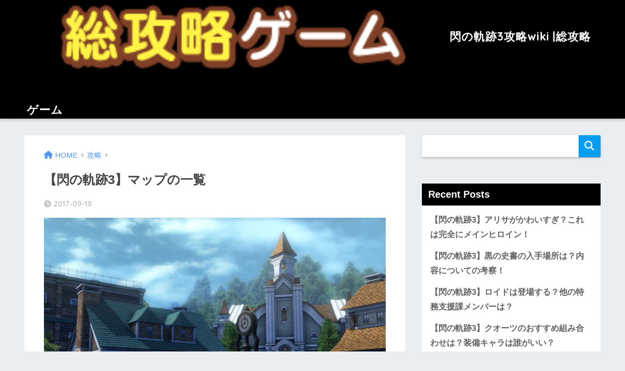

--- FILE ---
content_type: text/html; charset=UTF-8
request_url: https://70okugame.com/sen3/%E6%94%BB%E7%95%A5/%E3%83%9E%E3%83%83%E3%83%97%E3%81%AE%E4%B8%80%E8%A6%A7/
body_size: 14134
content:
<!doctype html>
<html dir="ltr" lang="ja" prefix="og: https://ogp.me/ns#">
<head>
<!-- Google Tag Manager -->
<script>(function(w,d,s,l,i){w[l]=w[l]||[];w[l].push({'gtm.start':
new Date().getTime(),event:'gtm.js'});var f=d.getElementsByTagName(s)[0],
j=d.createElement(s),dl=l!='dataLayer'?'&l='+l:'';j.async=true;j.src=
'https://www.googletagmanager.com/gtm.js?id='+i+dl;f.parentNode.insertBefore(j,f);
})(window,document,'script','dataLayer','GTM-PCJ68ZM2');</script>
<!-- End Google Tag Manager -->
  <meta charset="utf-8">
  <meta http-equiv="X-UA-Compatible" content="IE=edge">
  <meta name="HandheldFriendly" content="True">
  <meta name="MobileOptimized" content="320">
  <meta name="viewport" content="width=device-width, initial-scale=1, viewport-fit=cover"/>
  <meta name="msapplication-TileColor" content="#009ef3">
  <meta name="theme-color" content="#009ef3">
  <link rel="pingback" href="https://70okugame.com/sen3/xmlrpc.php">
  <title>【閃の軌跡3】マップの一覧 - 閃の軌跡3攻略wiki |総攻略ゲーム</title>
	<style>img:is([sizes="auto" i], [sizes^="auto," i]) { contain-intrinsic-size: 3000px 1500px }</style>
	
		<!-- All in One SEO 4.6.7.1 - aioseo.com -->
		<meta name="description" content="閃の軌跡3（英雄伝説）の攻略wikiです。閃の軌跡3に登場する町や建物内などのマップの一覧を掲載しております。" />
		<meta name="robots" content="max-image-preview:large" />
		<link rel="canonical" href="https://70okugame.com/sen3/%E6%94%BB%E7%95%A5/%E3%83%9E%E3%83%83%E3%83%97%E3%81%AE%E4%B8%80%E8%A6%A7/" />
		<meta name="generator" content="All in One SEO (AIOSEO) 4.6.7.1" />
		<meta property="og:locale" content="ja_JP" />
		<meta property="og:site_name" content="閃の軌跡3攻略wiki |総攻略ゲーム - 英雄伝説 閃の軌跡3の攻略情報を完全攻略していきます。閃の軌跡3を触ったこと無い！方向けの記事や、ストーリーの攻略チャート・レベル上げ・コンプ情報まで幅広く掲載してます。正統派王道RPGゲームをみんなで楽しんでいきましょう！" />
		<meta property="og:type" content="article" />
		<meta property="og:title" content="【閃の軌跡3】マップの一覧 - 閃の軌跡3攻略wiki |総攻略ゲーム" />
		<meta property="og:description" content="閃の軌跡3（英雄伝説）の攻略wikiです。閃の軌跡3に登場する町や建物内などのマップの一覧を掲載しております。" />
		<meta property="og:url" content="https://70okugame.com/sen3/%E6%94%BB%E7%95%A5/%E3%83%9E%E3%83%83%E3%83%97%E3%81%AE%E4%B8%80%E8%A6%A7/" />
		<meta property="article:published_time" content="2017-09-19T12:00:43+00:00" />
		<meta property="article:modified_time" content="2017-09-19T11:24:50+00:00" />
		<meta name="twitter:card" content="summary_large_image" />
		<meta name="twitter:title" content="【閃の軌跡3】マップの一覧 - 閃の軌跡3攻略wiki |総攻略ゲーム" />
		<meta name="twitter:description" content="閃の軌跡3（英雄伝説）の攻略wikiです。閃の軌跡3に登場する町や建物内などのマップの一覧を掲載しております。" />
		<script type="application/ld+json" class="aioseo-schema">
			{"@context":"https:\/\/schema.org","@graph":[{"@type":"BlogPosting","@id":"https:\/\/70okugame.com\/sen3\/%E6%94%BB%E7%95%A5\/%E3%83%9E%E3%83%83%E3%83%97%E3%81%AE%E4%B8%80%E8%A6%A7\/#blogposting","name":"\u3010\u9583\u306e\u8ecc\u8de13\u3011\u30de\u30c3\u30d7\u306e\u4e00\u89a7 - \u9583\u306e\u8ecc\u8de13\u653b\u7565wiki |\u7dcf\u653b\u7565\u30b2\u30fc\u30e0","headline":"\u3010\u9583\u306e\u8ecc\u8de13\u3011\u30de\u30c3\u30d7\u306e\u4e00\u89a7","author":{"@id":"https:\/\/70okugame.com\/sen3\/author\/#author"},"publisher":{"@id":"https:\/\/70okugame.com\/sen3\/#organization"},"image":{"@type":"ImageObject","url":"https:\/\/70okugame.com\/sen3\/wp-content\/uploads\/2017\/09\/map01.jpg","width":620,"height":450},"datePublished":"2017-09-19T21:00:43+09:00","dateModified":"2017-09-19T20:24:50+09:00","inLanguage":"ja","mainEntityOfPage":{"@id":"https:\/\/70okugame.com\/sen3\/%E6%94%BB%E7%95%A5\/%E3%83%9E%E3%83%83%E3%83%97%E3%81%AE%E4%B8%80%E8%A6%A7\/#webpage"},"isPartOf":{"@id":"https:\/\/70okugame.com\/sen3\/%E6%94%BB%E7%95%A5\/%E3%83%9E%E3%83%83%E3%83%97%E3%81%AE%E4%B8%80%E8%A6%A7\/#webpage"},"articleSection":"\u653b\u7565, \u30de\u30c3\u30d7, \u653b\u7565"},{"@type":"BreadcrumbList","@id":"https:\/\/70okugame.com\/sen3\/%E6%94%BB%E7%95%A5\/%E3%83%9E%E3%83%83%E3%83%97%E3%81%AE%E4%B8%80%E8%A6%A7\/#breadcrumblist","itemListElement":[{"@type":"ListItem","@id":"https:\/\/70okugame.com\/sen3\/#listItem","position":1,"name":"\u5bb6","item":"https:\/\/70okugame.com\/sen3\/","nextItem":"https:\/\/70okugame.com\/sen3\/%E6%94%BB%E7%95%A5\/%E3%83%9E%E3%83%83%E3%83%97%E3%81%AE%E4%B8%80%E8%A6%A7\/#listItem"},{"@type":"ListItem","@id":"https:\/\/70okugame.com\/sen3\/%E6%94%BB%E7%95%A5\/%E3%83%9E%E3%83%83%E3%83%97%E3%81%AE%E4%B8%80%E8%A6%A7\/#listItem","position":2,"name":"\u3010\u9583\u306e\u8ecc\u8de13\u3011\u30de\u30c3\u30d7\u306e\u4e00\u89a7","previousItem":"https:\/\/70okugame.com\/sen3\/#listItem"}]},{"@type":"Organization","@id":"https:\/\/70okugame.com\/sen3\/#organization","name":"\u9583\u306e\u8ecc\u8de13\u653b\u7565wiki |\u7dcf\u653b\u7565\u30b2\u30fc\u30e0","description":"\u82f1\u96c4\u4f1d\u8aac \u9583\u306e\u8ecc\u8de13\u306e\u653b\u7565\u60c5\u5831\u3092\u5b8c\u5168\u653b\u7565\u3057\u3066\u3044\u304d\u307e\u3059\u3002\u9583\u306e\u8ecc\u8de13\u3092\u89e6\u3063\u305f\u3053\u3068\u7121\u3044\uff01\u65b9\u5411\u3051\u306e\u8a18\u4e8b\u3084\u3001\u30b9\u30c8\u30fc\u30ea\u30fc\u306e\u653b\u7565\u30c1\u30e3\u30fc\u30c8\u30fb\u30ec\u30d9\u30eb\u4e0a\u3052\u30fb\u30b3\u30f3\u30d7\u60c5\u5831\u307e\u3067\u5e45\u5e83\u304f\u63b2\u8f09\u3057\u3066\u307e\u3059\u3002\u6b63\u7d71\u6d3e\u738b\u9053RPG\u30b2\u30fc\u30e0\u3092\u307f\u3093\u306a\u3067\u697d\u3057\u3093\u3067\u3044\u304d\u307e\u3057\u3087\u3046\uff01","url":"https:\/\/70okugame.com\/sen3\/"},{"@type":"Person","@id":"https:\/\/70okugame.com\/sen3\/author\/#author","url":"https:\/\/70okugame.com\/sen3\/author\/"},{"@type":"WebPage","@id":"https:\/\/70okugame.com\/sen3\/%E6%94%BB%E7%95%A5\/%E3%83%9E%E3%83%83%E3%83%97%E3%81%AE%E4%B8%80%E8%A6%A7\/#webpage","url":"https:\/\/70okugame.com\/sen3\/%E6%94%BB%E7%95%A5\/%E3%83%9E%E3%83%83%E3%83%97%E3%81%AE%E4%B8%80%E8%A6%A7\/","name":"\u3010\u9583\u306e\u8ecc\u8de13\u3011\u30de\u30c3\u30d7\u306e\u4e00\u89a7 - \u9583\u306e\u8ecc\u8de13\u653b\u7565wiki |\u7dcf\u653b\u7565\u30b2\u30fc\u30e0","description":"\u9583\u306e\u8ecc\u8de13\uff08\u82f1\u96c4\u4f1d\u8aac\uff09\u306e\u653b\u7565wiki\u3067\u3059\u3002\u9583\u306e\u8ecc\u8de13\u306b\u767b\u5834\u3059\u308b\u753a\u3084\u5efa\u7269\u5185\u306a\u3069\u306e\u30de\u30c3\u30d7\u306e\u4e00\u89a7\u3092\u63b2\u8f09\u3057\u3066\u304a\u308a\u307e\u3059\u3002","inLanguage":"ja","isPartOf":{"@id":"https:\/\/70okugame.com\/sen3\/#website"},"breadcrumb":{"@id":"https:\/\/70okugame.com\/sen3\/%E6%94%BB%E7%95%A5\/%E3%83%9E%E3%83%83%E3%83%97%E3%81%AE%E4%B8%80%E8%A6%A7\/#breadcrumblist"},"author":{"@id":"https:\/\/70okugame.com\/sen3\/author\/#author"},"creator":{"@id":"https:\/\/70okugame.com\/sen3\/author\/#author"},"image":{"@type":"ImageObject","url":"https:\/\/70okugame.com\/sen3\/wp-content\/uploads\/2017\/09\/map01.jpg","@id":"https:\/\/70okugame.com\/sen3\/%E6%94%BB%E7%95%A5\/%E3%83%9E%E3%83%83%E3%83%97%E3%81%AE%E4%B8%80%E8%A6%A7\/#mainImage","width":620,"height":450},"primaryImageOfPage":{"@id":"https:\/\/70okugame.com\/sen3\/%E6%94%BB%E7%95%A5\/%E3%83%9E%E3%83%83%E3%83%97%E3%81%AE%E4%B8%80%E8%A6%A7\/#mainImage"},"datePublished":"2017-09-19T21:00:43+09:00","dateModified":"2017-09-19T20:24:50+09:00"},{"@type":"WebSite","@id":"https:\/\/70okugame.com\/sen3\/#website","url":"https:\/\/70okugame.com\/sen3\/","name":"\u9583\u306e\u8ecc\u8de13\u653b\u7565wiki |\u7dcf\u653b\u7565\u30b2\u30fc\u30e0","description":"\u82f1\u96c4\u4f1d\u8aac \u9583\u306e\u8ecc\u8de13\u306e\u653b\u7565\u60c5\u5831\u3092\u5b8c\u5168\u653b\u7565\u3057\u3066\u3044\u304d\u307e\u3059\u3002\u9583\u306e\u8ecc\u8de13\u3092\u89e6\u3063\u305f\u3053\u3068\u7121\u3044\uff01\u65b9\u5411\u3051\u306e\u8a18\u4e8b\u3084\u3001\u30b9\u30c8\u30fc\u30ea\u30fc\u306e\u653b\u7565\u30c1\u30e3\u30fc\u30c8\u30fb\u30ec\u30d9\u30eb\u4e0a\u3052\u30fb\u30b3\u30f3\u30d7\u60c5\u5831\u307e\u3067\u5e45\u5e83\u304f\u63b2\u8f09\u3057\u3066\u307e\u3059\u3002\u6b63\u7d71\u6d3e\u738b\u9053RPG\u30b2\u30fc\u30e0\u3092\u307f\u3093\u306a\u3067\u697d\u3057\u3093\u3067\u3044\u304d\u307e\u3057\u3087\u3046\uff01","inLanguage":"ja","publisher":{"@id":"https:\/\/70okugame.com\/sen3\/#organization"}}]}
		</script>
		<!-- All in One SEO -->

<link rel='dns-prefetch' href='//fonts.googleapis.com' />
<link rel='dns-prefetch' href='//use.fontawesome.com' />
<link rel="alternate" type="application/rss+xml" title="閃の軌跡3攻略wiki |総攻略ゲーム &raquo; フィード" href="https://70okugame.com/sen3/feed/" />
<link rel="alternate" type="application/rss+xml" title="閃の軌跡3攻略wiki |総攻略ゲーム &raquo; コメントフィード" href="https://70okugame.com/sen3/comments/feed/" />
<script type="text/javascript">
/* <![CDATA[ */
window._wpemojiSettings = {"baseUrl":"https:\/\/s.w.org\/images\/core\/emoji\/16.0.1\/72x72\/","ext":".png","svgUrl":"https:\/\/s.w.org\/images\/core\/emoji\/16.0.1\/svg\/","svgExt":".svg","source":{"concatemoji":"https:\/\/70okugame.com\/sen3\/wp-includes\/js\/wp-emoji-release.min.js?ver=6.8.3"}};
/*! This file is auto-generated */
!function(s,n){var o,i,e;function c(e){try{var t={supportTests:e,timestamp:(new Date).valueOf()};sessionStorage.setItem(o,JSON.stringify(t))}catch(e){}}function p(e,t,n){e.clearRect(0,0,e.canvas.width,e.canvas.height),e.fillText(t,0,0);var t=new Uint32Array(e.getImageData(0,0,e.canvas.width,e.canvas.height).data),a=(e.clearRect(0,0,e.canvas.width,e.canvas.height),e.fillText(n,0,0),new Uint32Array(e.getImageData(0,0,e.canvas.width,e.canvas.height).data));return t.every(function(e,t){return e===a[t]})}function u(e,t){e.clearRect(0,0,e.canvas.width,e.canvas.height),e.fillText(t,0,0);for(var n=e.getImageData(16,16,1,1),a=0;a<n.data.length;a++)if(0!==n.data[a])return!1;return!0}function f(e,t,n,a){switch(t){case"flag":return n(e,"\ud83c\udff3\ufe0f\u200d\u26a7\ufe0f","\ud83c\udff3\ufe0f\u200b\u26a7\ufe0f")?!1:!n(e,"\ud83c\udde8\ud83c\uddf6","\ud83c\udde8\u200b\ud83c\uddf6")&&!n(e,"\ud83c\udff4\udb40\udc67\udb40\udc62\udb40\udc65\udb40\udc6e\udb40\udc67\udb40\udc7f","\ud83c\udff4\u200b\udb40\udc67\u200b\udb40\udc62\u200b\udb40\udc65\u200b\udb40\udc6e\u200b\udb40\udc67\u200b\udb40\udc7f");case"emoji":return!a(e,"\ud83e\udedf")}return!1}function g(e,t,n,a){var r="undefined"!=typeof WorkerGlobalScope&&self instanceof WorkerGlobalScope?new OffscreenCanvas(300,150):s.createElement("canvas"),o=r.getContext("2d",{willReadFrequently:!0}),i=(o.textBaseline="top",o.font="600 32px Arial",{});return e.forEach(function(e){i[e]=t(o,e,n,a)}),i}function t(e){var t=s.createElement("script");t.src=e,t.defer=!0,s.head.appendChild(t)}"undefined"!=typeof Promise&&(o="wpEmojiSettingsSupports",i=["flag","emoji"],n.supports={everything:!0,everythingExceptFlag:!0},e=new Promise(function(e){s.addEventListener("DOMContentLoaded",e,{once:!0})}),new Promise(function(t){var n=function(){try{var e=JSON.parse(sessionStorage.getItem(o));if("object"==typeof e&&"number"==typeof e.timestamp&&(new Date).valueOf()<e.timestamp+604800&&"object"==typeof e.supportTests)return e.supportTests}catch(e){}return null}();if(!n){if("undefined"!=typeof Worker&&"undefined"!=typeof OffscreenCanvas&&"undefined"!=typeof URL&&URL.createObjectURL&&"undefined"!=typeof Blob)try{var e="postMessage("+g.toString()+"("+[JSON.stringify(i),f.toString(),p.toString(),u.toString()].join(",")+"));",a=new Blob([e],{type:"text/javascript"}),r=new Worker(URL.createObjectURL(a),{name:"wpTestEmojiSupports"});return void(r.onmessage=function(e){c(n=e.data),r.terminate(),t(n)})}catch(e){}c(n=g(i,f,p,u))}t(n)}).then(function(e){for(var t in e)n.supports[t]=e[t],n.supports.everything=n.supports.everything&&n.supports[t],"flag"!==t&&(n.supports.everythingExceptFlag=n.supports.everythingExceptFlag&&n.supports[t]);n.supports.everythingExceptFlag=n.supports.everythingExceptFlag&&!n.supports.flag,n.DOMReady=!1,n.readyCallback=function(){n.DOMReady=!0}}).then(function(){return e}).then(function(){var e;n.supports.everything||(n.readyCallback(),(e=n.source||{}).concatemoji?t(e.concatemoji):e.wpemoji&&e.twemoji&&(t(e.twemoji),t(e.wpemoji)))}))}((window,document),window._wpemojiSettings);
/* ]]> */
</script>
<link rel='stylesheet' id='sng-stylesheet-css' href='https://70okugame.com/sen3/wp-content/themes/sango-theme/style.css?ver2_19_6' type='text/css' media='all' />
<link rel='stylesheet' id='sng-option-css' href='https://70okugame.com/sen3/wp-content/themes/sango-theme/entry-option.css?ver2_19_6' type='text/css' media='all' />
<link rel='stylesheet' id='sng-googlefonts-css' href='https://fonts.googleapis.com/css?family=Quicksand%3A500%2C700&#038;display=swap' type='text/css' media='all' />
<link rel='stylesheet' id='sng-fontawesome-css' href='https://use.fontawesome.com/releases/v5.11.2/css/all.css' type='text/css' media='all' />
<style id='wp-emoji-styles-inline-css' type='text/css'>

	img.wp-smiley, img.emoji {
		display: inline !important;
		border: none !important;
		box-shadow: none !important;
		height: 1em !important;
		width: 1em !important;
		margin: 0 0.07em !important;
		vertical-align: -0.1em !important;
		background: none !important;
		padding: 0 !important;
	}
</style>
<link rel='stylesheet' id='wp-block-library-css' href='https://70okugame.com/sen3/wp-includes/css/dist/block-library/style.min.css?ver=6.8.3' type='text/css' media='all' />
<style id='classic-theme-styles-inline-css' type='text/css'>
/*! This file is auto-generated */
.wp-block-button__link{color:#fff;background-color:#32373c;border-radius:9999px;box-shadow:none;text-decoration:none;padding:calc(.667em + 2px) calc(1.333em + 2px);font-size:1.125em}.wp-block-file__button{background:#32373c;color:#fff;text-decoration:none}
</style>
<style id='global-styles-inline-css' type='text/css'>
:root{--wp--preset--aspect-ratio--square: 1;--wp--preset--aspect-ratio--4-3: 4/3;--wp--preset--aspect-ratio--3-4: 3/4;--wp--preset--aspect-ratio--3-2: 3/2;--wp--preset--aspect-ratio--2-3: 2/3;--wp--preset--aspect-ratio--16-9: 16/9;--wp--preset--aspect-ratio--9-16: 9/16;--wp--preset--color--black: #000000;--wp--preset--color--cyan-bluish-gray: #abb8c3;--wp--preset--color--white: #ffffff;--wp--preset--color--pale-pink: #f78da7;--wp--preset--color--vivid-red: #cf2e2e;--wp--preset--color--luminous-vivid-orange: #ff6900;--wp--preset--color--luminous-vivid-amber: #fcb900;--wp--preset--color--light-green-cyan: #7bdcb5;--wp--preset--color--vivid-green-cyan: #00d084;--wp--preset--color--pale-cyan-blue: #8ed1fc;--wp--preset--color--vivid-cyan-blue: #0693e3;--wp--preset--color--vivid-purple: #9b51e0;--wp--preset--gradient--vivid-cyan-blue-to-vivid-purple: linear-gradient(135deg,rgba(6,147,227,1) 0%,rgb(155,81,224) 100%);--wp--preset--gradient--light-green-cyan-to-vivid-green-cyan: linear-gradient(135deg,rgb(122,220,180) 0%,rgb(0,208,130) 100%);--wp--preset--gradient--luminous-vivid-amber-to-luminous-vivid-orange: linear-gradient(135deg,rgba(252,185,0,1) 0%,rgba(255,105,0,1) 100%);--wp--preset--gradient--luminous-vivid-orange-to-vivid-red: linear-gradient(135deg,rgba(255,105,0,1) 0%,rgb(207,46,46) 100%);--wp--preset--gradient--very-light-gray-to-cyan-bluish-gray: linear-gradient(135deg,rgb(238,238,238) 0%,rgb(169,184,195) 100%);--wp--preset--gradient--cool-to-warm-spectrum: linear-gradient(135deg,rgb(74,234,220) 0%,rgb(151,120,209) 20%,rgb(207,42,186) 40%,rgb(238,44,130) 60%,rgb(251,105,98) 80%,rgb(254,248,76) 100%);--wp--preset--gradient--blush-light-purple: linear-gradient(135deg,rgb(255,206,236) 0%,rgb(152,150,240) 100%);--wp--preset--gradient--blush-bordeaux: linear-gradient(135deg,rgb(254,205,165) 0%,rgb(254,45,45) 50%,rgb(107,0,62) 100%);--wp--preset--gradient--luminous-dusk: linear-gradient(135deg,rgb(255,203,112) 0%,rgb(199,81,192) 50%,rgb(65,88,208) 100%);--wp--preset--gradient--pale-ocean: linear-gradient(135deg,rgb(255,245,203) 0%,rgb(182,227,212) 50%,rgb(51,167,181) 100%);--wp--preset--gradient--electric-grass: linear-gradient(135deg,rgb(202,248,128) 0%,rgb(113,206,126) 100%);--wp--preset--gradient--midnight: linear-gradient(135deg,rgb(2,3,129) 0%,rgb(40,116,252) 100%);--wp--preset--font-size--small: 13px;--wp--preset--font-size--medium: 20px;--wp--preset--font-size--large: 36px;--wp--preset--font-size--x-large: 42px;--wp--preset--spacing--20: 0.44rem;--wp--preset--spacing--30: 0.67rem;--wp--preset--spacing--40: 1rem;--wp--preset--spacing--50: 1.5rem;--wp--preset--spacing--60: 2.25rem;--wp--preset--spacing--70: 3.38rem;--wp--preset--spacing--80: 5.06rem;--wp--preset--shadow--natural: 6px 6px 9px rgba(0, 0, 0, 0.2);--wp--preset--shadow--deep: 12px 12px 50px rgba(0, 0, 0, 0.4);--wp--preset--shadow--sharp: 6px 6px 0px rgba(0, 0, 0, 0.2);--wp--preset--shadow--outlined: 6px 6px 0px -3px rgba(255, 255, 255, 1), 6px 6px rgba(0, 0, 0, 1);--wp--preset--shadow--crisp: 6px 6px 0px rgba(0, 0, 0, 1);}:where(.is-layout-flex){gap: 0.5em;}:where(.is-layout-grid){gap: 0.5em;}body .is-layout-flex{display: flex;}.is-layout-flex{flex-wrap: wrap;align-items: center;}.is-layout-flex > :is(*, div){margin: 0;}body .is-layout-grid{display: grid;}.is-layout-grid > :is(*, div){margin: 0;}:where(.wp-block-columns.is-layout-flex){gap: 2em;}:where(.wp-block-columns.is-layout-grid){gap: 2em;}:where(.wp-block-post-template.is-layout-flex){gap: 1.25em;}:where(.wp-block-post-template.is-layout-grid){gap: 1.25em;}.has-black-color{color: var(--wp--preset--color--black) !important;}.has-cyan-bluish-gray-color{color: var(--wp--preset--color--cyan-bluish-gray) !important;}.has-white-color{color: var(--wp--preset--color--white) !important;}.has-pale-pink-color{color: var(--wp--preset--color--pale-pink) !important;}.has-vivid-red-color{color: var(--wp--preset--color--vivid-red) !important;}.has-luminous-vivid-orange-color{color: var(--wp--preset--color--luminous-vivid-orange) !important;}.has-luminous-vivid-amber-color{color: var(--wp--preset--color--luminous-vivid-amber) !important;}.has-light-green-cyan-color{color: var(--wp--preset--color--light-green-cyan) !important;}.has-vivid-green-cyan-color{color: var(--wp--preset--color--vivid-green-cyan) !important;}.has-pale-cyan-blue-color{color: var(--wp--preset--color--pale-cyan-blue) !important;}.has-vivid-cyan-blue-color{color: var(--wp--preset--color--vivid-cyan-blue) !important;}.has-vivid-purple-color{color: var(--wp--preset--color--vivid-purple) !important;}.has-black-background-color{background-color: var(--wp--preset--color--black) !important;}.has-cyan-bluish-gray-background-color{background-color: var(--wp--preset--color--cyan-bluish-gray) !important;}.has-white-background-color{background-color: var(--wp--preset--color--white) !important;}.has-pale-pink-background-color{background-color: var(--wp--preset--color--pale-pink) !important;}.has-vivid-red-background-color{background-color: var(--wp--preset--color--vivid-red) !important;}.has-luminous-vivid-orange-background-color{background-color: var(--wp--preset--color--luminous-vivid-orange) !important;}.has-luminous-vivid-amber-background-color{background-color: var(--wp--preset--color--luminous-vivid-amber) !important;}.has-light-green-cyan-background-color{background-color: var(--wp--preset--color--light-green-cyan) !important;}.has-vivid-green-cyan-background-color{background-color: var(--wp--preset--color--vivid-green-cyan) !important;}.has-pale-cyan-blue-background-color{background-color: var(--wp--preset--color--pale-cyan-blue) !important;}.has-vivid-cyan-blue-background-color{background-color: var(--wp--preset--color--vivid-cyan-blue) !important;}.has-vivid-purple-background-color{background-color: var(--wp--preset--color--vivid-purple) !important;}.has-black-border-color{border-color: var(--wp--preset--color--black) !important;}.has-cyan-bluish-gray-border-color{border-color: var(--wp--preset--color--cyan-bluish-gray) !important;}.has-white-border-color{border-color: var(--wp--preset--color--white) !important;}.has-pale-pink-border-color{border-color: var(--wp--preset--color--pale-pink) !important;}.has-vivid-red-border-color{border-color: var(--wp--preset--color--vivid-red) !important;}.has-luminous-vivid-orange-border-color{border-color: var(--wp--preset--color--luminous-vivid-orange) !important;}.has-luminous-vivid-amber-border-color{border-color: var(--wp--preset--color--luminous-vivid-amber) !important;}.has-light-green-cyan-border-color{border-color: var(--wp--preset--color--light-green-cyan) !important;}.has-vivid-green-cyan-border-color{border-color: var(--wp--preset--color--vivid-green-cyan) !important;}.has-pale-cyan-blue-border-color{border-color: var(--wp--preset--color--pale-cyan-blue) !important;}.has-vivid-cyan-blue-border-color{border-color: var(--wp--preset--color--vivid-cyan-blue) !important;}.has-vivid-purple-border-color{border-color: var(--wp--preset--color--vivid-purple) !important;}.has-vivid-cyan-blue-to-vivid-purple-gradient-background{background: var(--wp--preset--gradient--vivid-cyan-blue-to-vivid-purple) !important;}.has-light-green-cyan-to-vivid-green-cyan-gradient-background{background: var(--wp--preset--gradient--light-green-cyan-to-vivid-green-cyan) !important;}.has-luminous-vivid-amber-to-luminous-vivid-orange-gradient-background{background: var(--wp--preset--gradient--luminous-vivid-amber-to-luminous-vivid-orange) !important;}.has-luminous-vivid-orange-to-vivid-red-gradient-background{background: var(--wp--preset--gradient--luminous-vivid-orange-to-vivid-red) !important;}.has-very-light-gray-to-cyan-bluish-gray-gradient-background{background: var(--wp--preset--gradient--very-light-gray-to-cyan-bluish-gray) !important;}.has-cool-to-warm-spectrum-gradient-background{background: var(--wp--preset--gradient--cool-to-warm-spectrum) !important;}.has-blush-light-purple-gradient-background{background: var(--wp--preset--gradient--blush-light-purple) !important;}.has-blush-bordeaux-gradient-background{background: var(--wp--preset--gradient--blush-bordeaux) !important;}.has-luminous-dusk-gradient-background{background: var(--wp--preset--gradient--luminous-dusk) !important;}.has-pale-ocean-gradient-background{background: var(--wp--preset--gradient--pale-ocean) !important;}.has-electric-grass-gradient-background{background: var(--wp--preset--gradient--electric-grass) !important;}.has-midnight-gradient-background{background: var(--wp--preset--gradient--midnight) !important;}.has-small-font-size{font-size: var(--wp--preset--font-size--small) !important;}.has-medium-font-size{font-size: var(--wp--preset--font-size--medium) !important;}.has-large-font-size{font-size: var(--wp--preset--font-size--large) !important;}.has-x-large-font-size{font-size: var(--wp--preset--font-size--x-large) !important;}
:where(.wp-block-post-template.is-layout-flex){gap: 1.25em;}:where(.wp-block-post-template.is-layout-grid){gap: 1.25em;}
:where(.wp-block-columns.is-layout-flex){gap: 2em;}:where(.wp-block-columns.is-layout-grid){gap: 2em;}
:root :where(.wp-block-pullquote){font-size: 1.5em;line-height: 1.6;}
</style>
<link rel='stylesheet' id='poripu-style-css' href='https://70okugame.com/sen3/wp-content/themes/sango-theme-poripu/poripu-style.css' type='text/css' media='all' />
<link rel='stylesheet' id='child-style-css' href='https://70okugame.com/sen3/wp-content/themes/sango-theme-poripu/style.css' type='text/css' media='all' />
<link rel='stylesheet' id='ofi-css' href='https://70okugame.com/sen3/wp-content/themes/sango-theme-poripu/library/css/ofi.css' type='text/css' media='all' />
<link rel='stylesheet' id='transheadercss-css' href='https://70okugame.com/sen3/wp-content/themes/sango-theme-poripu/library/css/transheader.css' type='text/css' media='all' />
<link rel='stylesheet' id='font-awesome-official-css' href='https://use.fontawesome.com/releases/v6.3.0/css/all.css' type='text/css' media='all' integrity="sha384-nYX0jQk7JxCp1jdj3j2QdJbEJaTvTlhexnpMjwIkYQLdk9ZE3/g8CBw87XP2N0pR" crossorigin="anonymous" />
<link rel='stylesheet' id='font-awesome-official-v4shim-css' href='https://use.fontawesome.com/releases/v6.3.0/css/v4-shims.css' type='text/css' media='all' integrity="sha384-SQz6YOYE9rzJdPMcxCxNEmEuaYeT0ayZY/ZxArYWtTnvBwcfHI6rCwtgsOonZ+08" crossorigin="anonymous" />
<script type="text/javascript" src="https://70okugame.com/sen3/wp-includes/js/jquery/jquery.min.js?ver=3.7.1" id="jquery-core-js"></script>
<script type="text/javascript" src="https://70okugame.com/sen3/wp-includes/js/jquery/jquery-migrate.min.js?ver=3.4.1" id="jquery-migrate-js"></script>
<script type="text/javascript" src="https://70okugame.com/sen3/wp-content/themes/sango-theme-poripu/library/js/ofi.min.js" id="ofi-js"></script>
<script type="text/javascript" src="https://70okugame.com/sen3/wp-content/themes/sango-theme-poripu/library/js/prp-ofi.js" id="prp_ofi-js"></script>
<script type="text/javascript" src="https://70okugame.com/sen3/wp-content/themes/sango-theme-poripu/library/js/transheader.js" id="transheader-js"></script>
<link rel="https://api.w.org/" href="https://70okugame.com/sen3/wp-json/" /><link rel="alternate" title="JSON" type="application/json" href="https://70okugame.com/sen3/wp-json/wp/v2/posts/821" /><link rel="EditURI" type="application/rsd+xml" title="RSD" href="https://70okugame.com/sen3/xmlrpc.php?rsd" />
<link rel='shortlink' href='https://70okugame.com/sen3/?p=821' />
<link rel="alternate" title="oEmbed (JSON)" type="application/json+oembed" href="https://70okugame.com/sen3/wp-json/oembed/1.0/embed?url=https%3A%2F%2F70okugame.com%2Fsen3%2F%25E6%2594%25BB%25E7%2595%25A5%2F%25E3%2583%259E%25E3%2583%2583%25E3%2583%2597%25E3%2581%25AE%25E4%25B8%2580%25E8%25A6%25A7%2F" />
<link rel="alternate" title="oEmbed (XML)" type="text/xml+oembed" href="https://70okugame.com/sen3/wp-json/oembed/1.0/embed?url=https%3A%2F%2F70okugame.com%2Fsen3%2F%25E6%2594%25BB%25E7%2595%25A5%2F%25E3%2583%259E%25E3%2583%2583%25E3%2583%2597%25E3%2581%25AE%25E4%25B8%2580%25E8%25A6%25A7%2F&#038;format=xml" />
<meta property="og:title" content="【閃の軌跡3】マップの一覧" />
<meta property="og:description" content="閃の軌跡3（英雄伝説）の攻略wikiです。閃の軌跡3に登場する町や建物内などのマップの一覧を掲載しております。 目次 ▼フィールド内のマップ一覧 ▼建物内のマップ一覧 フィールド内のマップ一覧 マップ一覧 リーヴス近郊都 ... " />
<meta property="og:type" content="article" />
<meta property="og:url" content="https://70okugame.com/sen3/%E6%94%BB%E7%95%A5/%E3%83%9E%E3%83%83%E3%83%97%E3%81%AE%E4%B8%80%E8%A6%A7/" />
<meta property="og:image" content="https://70okugame.com/sen3/wp-content/uploads/2017/09/map01.jpg" />
<meta name="thumbnail" content="https://70okugame.com/sen3/wp-content/uploads/2017/09/map01.jpg" />
<meta property="og:site_name" content="閃の軌跡3攻略wiki |総攻略ゲーム" />
<meta name="twitter:card" content="summary_large_image" />
<link rel="icon" href="https://70okugame.com/sen3/wp-content/uploads/2019/05/cropped-logo-1-32x32.png" sizes="32x32" />
<link rel="icon" href="https://70okugame.com/sen3/wp-content/uploads/2019/05/cropped-logo-1-192x192.png" sizes="192x192" />
<link rel="apple-touch-icon" href="https://70okugame.com/sen3/wp-content/uploads/2019/05/cropped-logo-1-180x180.png" />
<meta name="msapplication-TileImage" content="https://70okugame.com/sen3/wp-content/uploads/2019/05/cropped-logo-1-270x270.png" />
<style> a{color:#4f96f6}.main-c, .has-sango-main-color{color:#009ef3}.main-bc, .has-sango-main-background-color{background-color:#009ef3}.main-bdr, #inner-content .main-bdr{border-color:#009ef3}.pastel-c, .has-sango-pastel-color{color:#b4e0fa}.pastel-bc, .has-sango-pastel-background-color, #inner-content .pastel-bc{background-color:#b4e0fa}.accent-c, .has-sango-accent-color{color:#ffb36b}.accent-bc, .has-sango-accent-background-color{background-color:#ffb36b}.header, #footer-menu, .drawer__title{background-color:#000000}#logo a{color:#FFF}.desktop-nav li a , .mobile-nav li a, #footer-menu a, #drawer__open, .header-search__open, .copyright, .drawer__title{color:#FFF}.drawer__title .close span, .drawer__title .close span:before{background:#FFF}.desktop-nav li:after{background:#FFF}.mobile-nav .current-menu-item{border-bottom-color:#FFF}.widgettitle, .sidebar .wp-block-group h2, .drawer .wp-block-group h2{color:#ffffff;background-color:#000000}.footer, .footer-block{background-color:#e0e4eb}.footer-block, .footer, .footer a, .footer .widget ul li a{color:#3c3c3c}#toc_container .toc_title, .entry-content .ez-toc-title-container, #footer_menu .raised, .pagination a, .pagination span, #reply-title:before, .entry-content blockquote:before, .main-c-before li:before, .main-c-b:before{color:#009ef3}.searchform__submit, .footer-block .wp-block-search .wp-block-search__button, .sidebar .wp-block-search .wp-block-search__button, .footer .wp-block-search .wp-block-search__button, .drawer .wp-block-search .wp-block-search__button, #toc_container .toc_title:before, .ez-toc-title-container:before, .cat-name, .pre_tag > span, .pagination .current, .post-page-numbers.current, #submit, .withtag_list > span, .main-bc-before li:before{background-color:#009ef3}#toc_container, #ez-toc-container, .entry-content h3, .li-mainbdr ul, .li-mainbdr ol{border-color:#009ef3}.search-title i, .acc-bc-before li:before{background:#ffb36b}.li-accentbdr ul, .li-accentbdr ol{border-color:#ffb36b}.pagination a:hover, .li-pastelbc ul, .li-pastelbc ol{background:#b4e0fa}body{font-size:100%}@media only screen and (min-width:481px){body{font-size:107%}}@media only screen and (min-width:1030px){body{font-size:107%}}.totop{background:#0ea43d}.header-info a{color:#FFF;background:linear-gradient(95deg, #738bff, #85e3ec)}.fixed-menu ul{background:#FFF}.fixed-menu a{color:#a2a7ab}.fixed-menu .current-menu-item a, .fixed-menu ul li a.active{color:#6bb6ff}.post-tab{background:#FFF}.post-tab > div{color:#a7a7a7}.post-tab > div.tab-active{background:linear-gradient(45deg, #bdb9ff, #67b8ff)}body{font-family:"Helvetica", "Arial", "Hiragino Kaku Gothic ProN", "Hiragino Sans", YuGothic, "Yu Gothic", "メイリオ", Meiryo, sans-serif;}.dfont{font-family:"Quicksand","Helvetica", "Arial", "Hiragino Kaku Gothic ProN", "Hiragino Sans", YuGothic, "Yu Gothic", "メイリオ", Meiryo, sans-serif;}@media only screen and (min-width:769px){#logo{height:150px;line-height:150px}#logo img{height:150px}.desktop-nav li a{height:150px;line-height:150px}}</style><style>
/* 吹き出し右 */
.right .sc {
    background:#78ce56; /* ふきだしの中の色 */
    border: solid 2px #78ce56; /* ふきだしの線の色 */
    color: #fff; /* 文字の色 */
}
.right .sc:before,
.right .sc:after {
    border-left-color:#78ce56;
}
/* ふきだし左 */
.sc {
    background: #eee; /* ふきだしの中の色 */
    border: solid 2px #eee; /* ふきだしの線の色 */
    color: #000; /* 文字の色 */
}
.sc:before,
.sc:after {
    border-right: 12px solid #eee; /* ふきだしの線の色 */
}
/* wppのランキングカラーをアクセントカラーに */
.my-widget.show_num li:nth-child(-n+3):before {
    background: #ffb36b;
}
/* topオススメの下線をアクセントカラーに */
div.osusume-b {
    border-bottom: solid 3px #ffb36b;
}
div.shinchaku-b {
    border-bottom: solid 3px #009ef3;
}
</style>
</head>
<body class="wp-singular post-template-default single single-post postid-821 single-format-standard wp-theme-sango-theme wp-child-theme-sango-theme-poripu fa5">
<!-- Google Tag Manager (noscript) -->
<noscript><iframe src="https://www.googletagmanager.com/ns.html?id=GTM-PCJ68ZM2"
height="0" width="0" style="display:none;visibility:hidden"></iframe></noscript>
<!-- End Google Tag Manager (noscript) -->
    <div id="container">
    <header class="header">
            <div id="inner-header" class="wrap cf">
    <div id="logo" class="h1 dfont">
    <a href="/">
                      <img src="http://70okugame.com/img/log01127.png" alt="閃の軌跡3攻略wiki |総攻略ゲーム">
            閃の軌跡3攻略wiki |総攻略ゲーム    </a>
  </div>
  <div class="header-search">
      <label class="header-search__open" for="header-search-input"><i class="fas fa-search" aria-hidden="true"></i></label>
    <input type="checkbox" class="header-search__input" id="header-search-input" onclick="document.querySelector('.header-search__modal .searchform__input').focus()">
  <label class="header-search__close" for="header-search-input"></label>
  <div class="header-search__modal">
    <form role="search" method="get" class="searchform" action="https://70okugame.com/sen3/">
  <div>
    <input type="search" class="searchform__input" name="s" value="" placeholder="検索" />
    <button type="submit" class="searchform__submit" aria-label="検索"><i class="fas fa-search" aria-hidden="true"></i></button>
  </div>
</form>  </div>
</div>  </div>
    </header>
      <div id="content">
    <div id="inner-content" class="wrap cf">
      <main id="main" class="m-all t-2of3 d-5of7 cf">
                  <article id="entry" class="cf post-821 post type-post status-publish format-standard has-post-thumbnail category-73 tag-119 tag-74">
            <header class="article-header entry-header">
	<nav id="breadcrumb" class="breadcrumb"><ul itemscope itemtype="http://schema.org/BreadcrumbList"><li itemprop="itemListElement" itemscope itemtype="http://schema.org/ListItem"><a href="https://70okugame.com/sen3" itemprop="item"><span itemprop="name">HOME</span></a><meta itemprop="position" content="1" /></li><li itemprop="itemListElement" itemscope itemtype="http://schema.org/ListItem"><a href="https://70okugame.com/sen3/category/%e6%94%bb%e7%95%a5/" itemprop="item"><span itemprop="name">攻略</span></a><meta itemprop="position" content="2" /></li></ul></nav>    <h1 class="entry-title single-title">【閃の軌跡3】マップの一覧</h1>
	<p class="entry-meta vcard dfont">
	    <time class="pubdate entry-time" itemprop="datePublished" datetime="2017-09-19">2017-09-19</time>   
            </p>
  		    	        <p class="post-thumbnail"><img width="620" height="450" src="https://70okugame.com/sen3/wp-content/uploads/2017/09/map01.jpg" class="attachment-large size-large wp-post-image" alt="" decoding="async" fetchpriority="high" /></p>
    				  <!--FABボタン-->
	  	  <input type="checkbox" id="fab">
		  <label class="fab-btn accent-bc" for="fab"><i class="fa fa-share-alt"></i></label>
		  <label class="fab__close-cover" for="fab"></label>
		  <!--FABの中身-->
		  <div id="fab__contents">
			 <div class="fab__contents-main dfont">
			    <label class="close" for="fab"><span></span></label>
			    <p class="fab__contents_title">SHARE</p>
			  				  		<div class="fab__contents_img" style="background-image: url(https://70okugame.com/sen3/wp-content/uploads/2017/09/map01.jpg);">
			  		</div>
			  				  	  <div class="sns-btn sns-dif">
          <ul>
        <!-- twitter -->
        <li class="tw sns-btn__item">
          <a href="https://twitter.com/share?url=https%3A%2F%2F70okugame.com%2Fsen3%2F%25E6%2594%25BB%25E7%2595%25A5%2F%25E3%2583%259E%25E3%2583%2583%25E3%2583%2597%25E3%2581%25AE%25E4%25B8%2580%25E8%25A6%25A7%2F&text=%E3%80%90%E9%96%83%E3%81%AE%E8%BB%8C%E8%B7%A13%E3%80%91%E3%83%9E%E3%83%83%E3%83%97%E3%81%AE%E4%B8%80%E8%A6%A7%EF%BD%9C%E9%96%83%E3%81%AE%E8%BB%8C%E8%B7%A13%E6%94%BB%E7%95%A5wiki+%7C%E7%B7%8F%E6%94%BB%E7%95%A5%E3%82%B2%E3%83%BC%E3%83%A0" target="_blank" rel="nofollow noopener noreferrer" aria-label="Twitterでシェアする">
            <i class="fab fa-twitter" aria-hidden="true"></i>            <span class="share_txt">ツイート</span>
          </a>
                  </li>
        <!-- facebook -->
        <li class="fb sns-btn__item">
          <a href="https://www.facebook.com/share.php?u=https%3A%2F%2F70okugame.com%2Fsen3%2F%25E6%2594%25BB%25E7%2595%25A5%2F%25E3%2583%259E%25E3%2583%2583%25E3%2583%2597%25E3%2581%25AE%25E4%25B8%2580%25E8%25A6%25A7%2F" target="_blank" rel="nofollow noopener noreferrer" aria-label="Facebookでシェアする">
            <i class="fab fa-facebook" aria-hidden="true"></i>            <span class="share_txt">シェア</span>
          </a>
                  </li>
        <!-- はてなブックマーク -->
        <li class="hatebu sns-btn__item">
          <a href="http://b.hatena.ne.jp/add?mode=confirm&url=https%3A%2F%2F70okugame.com%2Fsen3%2F%25E6%2594%25BB%25E7%2595%25A5%2F%25E3%2583%259E%25E3%2583%2583%25E3%2583%2597%25E3%2581%25AE%25E4%25B8%2580%25E8%25A6%25A7%2F&title=%E3%80%90%E9%96%83%E3%81%AE%E8%BB%8C%E8%B7%A13%E3%80%91%E3%83%9E%E3%83%83%E3%83%97%E3%81%AE%E4%B8%80%E8%A6%A7%EF%BD%9C%E9%96%83%E3%81%AE%E8%BB%8C%E8%B7%A13%E6%94%BB%E7%95%A5wiki+%7C%E7%B7%8F%E6%94%BB%E7%95%A5%E3%82%B2%E3%83%BC%E3%83%A0" target="_blank" rel="nofollow noopener noreferrer" aria-label="はてブでブックマークする">
            <i class="fa fa-hatebu" aria-hidden="true"></i>
            <span class="share_txt">はてブ</span>
          </a>
                  </li>
        <!-- LINE -->
        <li class="line sns-btn__item">
          <a href="https://social-plugins.line.me/lineit/share?url=https%3A%2F%2F70okugame.com%2Fsen3%2F%25E6%2594%25BB%25E7%2595%25A5%2F%25E3%2583%259E%25E3%2583%2583%25E3%2583%2597%25E3%2581%25AE%25E4%25B8%2580%25E8%25A6%25A7%2F&text=%E3%80%90%E9%96%83%E3%81%AE%E8%BB%8C%E8%B7%A13%E3%80%91%E3%83%9E%E3%83%83%E3%83%97%E3%81%AE%E4%B8%80%E8%A6%A7%EF%BD%9C%E9%96%83%E3%81%AE%E8%BB%8C%E8%B7%A13%E6%94%BB%E7%95%A5wiki+%7C%E7%B7%8F%E6%94%BB%E7%95%A5%E3%82%B2%E3%83%BC%E3%83%A0" target="_blank" rel="nofollow noopener noreferrer" aria-label="LINEでシェアする">
                          <i class="fab fa-line" aria-hidden="true"></i>
                        <span class="share_txt share_txt_line dfont">LINE</span>
          </a>
        </li>
        <!-- Pocket -->
        <li class="pkt sns-btn__item">
          <a href="http://getpocket.com/edit?url=https%3A%2F%2F70okugame.com%2Fsen3%2F%25E6%2594%25BB%25E7%2595%25A5%2F%25E3%2583%259E%25E3%2583%2583%25E3%2583%2597%25E3%2581%25AE%25E4%25B8%2580%25E8%25A6%25A7%2F&title=%E3%80%90%E9%96%83%E3%81%AE%E8%BB%8C%E8%B7%A13%E3%80%91%E3%83%9E%E3%83%83%E3%83%97%E3%81%AE%E4%B8%80%E8%A6%A7%EF%BD%9C%E9%96%83%E3%81%AE%E8%BB%8C%E8%B7%A13%E6%94%BB%E7%95%A5wiki+%7C%E7%B7%8F%E6%94%BB%E7%95%A5%E3%82%B2%E3%83%BC%E3%83%A0" target="_blank" rel="nofollow noopener noreferrer" aria-label="Pocketに保存する">
            <i class="fab fa-get-pocket" aria-hidden="true"></i>            <span class="share_txt">Pocket</span>
          </a>
                  </li>
      </ul>
  </div>
  		  	</div>
		  </div>
		    <p style="margin-top:10px;"></p>    </header><section class="entry-content cf">
  <p>閃の軌跡3（英雄伝説）の攻略wikiです。閃の軌跡3に登場する町や建物内などのマップの一覧を掲載しております。</p>
<div class="top_main_mokuji" style="margin-bottom: 14px">
<div id="toc_container">
<p class="toc_title">目次</p>
<ul class="toc_list">
<li><a href="#toc_1"><span class="toc_number toc_depth_1">▼</span>フィールド内のマップ一覧</a></li>
<li><a href="#toc_2"><span class="toc_number toc_depth_1">▼</span>建物内のマップ一覧</a></li>
</ul>
</div>
</div>
<h2 class="midashi02" id="toc_1">フィールド内のマップ一覧</h2>
<p><img decoding="async" src="https://img.70okugame.com/gameimg/sennokiseki3/2017/9/natu/map/map01.jpg"></p>
<table border="3">
<thead>
<tr>
<td colspan="2" align="center" bgcolor="aliceblue">マップ一覧</td>
</tr>
<tr>
<td align="center"><a href="">リーヴス近郊都市</a></td>
<td align="center"><a href="">エレボニア帝国</a></td>
<p>　　　　</p>
<tr>
<td align="center"><a href="">クロスベル州</a></td>
<td align="center"><a href="">ティータ</a></td>
</table>
<h2 class="midashi02" id="toc_2">建物内のマップ一覧</h2>
<p><img decoding="async" src="https://img.70okugame.com/gameimg/sennokiseki3/2017/9/natu/map/map02.jpg"></p>
<table border="3">
<thead>
<tr>
<td colspan="2" align="center" bgcolor="aliceblue">マップ一覧</td>
</tr>
<tr>
<td align="center"><a href="">トールズ士官学院・第Ⅱ分校</a></td>
<td align="center"><a href="">アインヘル小要塞</a></td>
<p>　　　　</p>
<tr>
<td align="center"><a href="">聖アストライア女学院</a></td>
<td align="center"><a href="">デアフリンガー号</a></td>
</tr>
<p>　　　　</p>
<tr>
<td align="center"><a href="">ジオフロントF区画</a></td>
<td align="center"><a href="">&#8211;</a></td>
</tr>
</table>
<p>※現在掲載している内容は発売前の情報となります。発売後、随時更新いたします。</p>
</section><div id="entry-footer-wrapper"></div><div id="comments">
    	<div id="respond" class="comment-respond">
		<h3 id="reply-title" class="comment-reply-title">コメントを残す <small><a rel="nofollow" id="cancel-comment-reply-link" href="/sen3/%E6%94%BB%E7%95%A5/%E3%83%9E%E3%83%83%E3%83%97%E3%81%AE%E4%B8%80%E8%A6%A7/#respond" style="display:none;">コメントをキャンセル</a></small></h3><form action="https://70okugame.com/sen3/wp-comments-post.php" method="post" id="commentform" class="comment-form"><p class="comment-notes"><span id="email-notes">メールアドレスが公開されることはありません。</span> <span class="required-field-message"><span class="required">※</span> が付いている欄は必須項目です</span></p><p class="comment-form-comment"><label for="comment">コメント <span class="required">※</span></label> <textarea id="comment" name="comment" cols="45" rows="8" maxlength="65525" required></textarea></p><p class="comment-form-author"><label for="author">名前 <span class="required">※</span></label> <input id="author" name="author" type="text" value="" size="30" maxlength="245" autocomplete="name" required /></p>
<p class="comment-form-email"><label for="email">メール <span class="required">※</span></label> <input id="email" name="email" type="email" value="" size="30" maxlength="100" aria-describedby="email-notes" autocomplete="email" required /></p>
<p class="comment-form-url"><label for="url">サイト</label> <input id="url" name="url" type="url" value="" size="30" maxlength="200" autocomplete="url" /></p>
<p class="comment-form-cookies-consent"><input id="wp-comment-cookies-consent" name="wp-comment-cookies-consent" type="checkbox" value="yes" /> <label for="wp-comment-cookies-consent">次回のコメントで使用するためブラウザーに自分の名前、メールアドレス、サイトを保存する。</label></p>
<p class="form-submit"><input name="submit" type="submit" id="submit" class="submit" value="コメントを送信" /> <input type='hidden' name='comment_post_ID' value='821' id='comment_post_ID' />
<input type='hidden' name='comment_parent' id='comment_parent' value='0' />
</p></form>	</div><!-- #respond -->
	</div><script type="application/ld+json">{"@context":"http://schema.org","@type":"Article","mainEntityOfPage":"https://70okugame.com/sen3/%E6%94%BB%E7%95%A5/%E3%83%9E%E3%83%83%E3%83%97%E3%81%AE%E4%B8%80%E8%A6%A7/","headline":"【閃の軌跡3】マップの一覧","image":{"@type":"ImageObject","url":"https://70okugame.com/sen3/wp-content/uploads/2017/09/map01.jpg","width":620,"height":450},"datePublished":"2017-09-19T21:00:43+0900","dateModified":"2017-09-19T20:24:50+0900","author":{"@type":"Person","name":"","url":""},"publisher":{"@type":"Organization","name":"Gamefi","logo":{"@type":"ImageObject","url":""}},"description":"閃の軌跡3（英雄伝説）の攻略wikiです。閃の軌跡3に登場する町や建物内などのマップの一覧を掲載しております。 目次 ▼フィールド内のマップ一覧 ▼建物内のマップ一覧 フィールド内のマップ一覧 マップ一覧 リーヴス近郊都 ... "}</script>            </article>
            <div class="prnx_box cf">
      <a href="https://70okugame.com/sen3/%E3%82%AD%E3%83%A3%E3%83%A9%E3%82%AF%E3%82%BF%E3%83%BC/%E3%82%AD%E3%83%A3%E3%83%A9%E3%82%AF%E3%82%BF%E3%83%BC%E4%B8%80%E8%A6%A7/" class="prnx pr">
      <p><i class="fas fa-angle-left" aria-hidden="true"></i> 前の記事</p>
      <div class="prnx_tb">
                  <figure><img width="160" height="101" src="https://70okugame.com/sen3/wp-content/uploads/2017/09/senkyara.jpg" class="attachment-thumb-160 size-thumb-160 wp-post-image" alt="" decoding="async" /></figure>
          
        <span class="prev-next__text">【閃の軌跡3】キャラクター一覧</span>
      </div>
    </a>
    
    <a href="https://70okugame.com/sen3/%E5%88%9D%E5%BF%83%E8%80%85%E5%90%91%E3%81%91%E3%82%AC%E3%82%A4%E3%83%89/%E5%BC%95%E3%81%8D%E7%B6%99%E3%81%8E%E3%81%AB%E3%81%A4%E3%81%84%E3%81%A6/" class="prnx nx">
      <p>次の記事 <i class="fas fa-angle-right" aria-hidden="true"></i></p>
      <div class="prnx_tb">
        <span class="prev-next__text">【閃の軌跡3】引き継ぎについて</span>
                  <figure><img width="160" height="116" src="https://70okugame.com/sen3/wp-content/uploads/2017/09/hikitugi01.jpg" class="attachment-thumb-160 size-thumb-160 wp-post-image" alt="" decoding="async" loading="lazy" /></figure>
              </div>
    </a>
  </div>
                        </main>
        <div id="sidebar1" class="sidebar m-all t-1of3 d-2of7 last-col cf" role="complementary">
    <aside class="insidesp">
              <div id="notfix" class="normal-sidebar">
          <div id="block-2" class="widget widget_block widget_search"><form role="search" method="get" action="https://70okugame.com/sen3/" class="wp-block-search__button-outside wp-block-search__text-button wp-block-search"    ><label class="wp-block-search__label" for="wp-block-search__input-1" >検索</label><div class="wp-block-search__inside-wrapper " ><input class="wp-block-search__input" id="wp-block-search__input-1" placeholder="" value="" type="search" name="s" required /><button aria-label="検索" class="wp-block-search__button wp-element-button" type="submit" >検索</button></div></form></div><div id="block-3" class="widget widget_block"><div class="wp-block-group"><div class="wp-block-group__inner-container is-layout-flow wp-block-group-is-layout-flow"><h2 class="wp-block-heading">Recent Posts</h2><ul class="wp-block-latest-posts__list wp-block-latest-posts"><li><a class="wp-block-latest-posts__post-title" href="https://70okugame.com/sen3/%E3%82%AD%E3%83%A3%E3%83%A9%E3%82%AF%E3%82%BF%E3%83%BC/%E3%82%A2%E3%83%AA%E3%82%B5%E3%81%8C%E3%81%8B%E3%82%8F%E3%81%84%E3%81%8E%E3%82%8B/">【閃の軌跡3】アリサがかわいすぎ？これは完全にメインヒロイン！</a></li>
<li><a class="wp-block-latest-posts__post-title" href="https://70okugame.com/sen3/%E6%94%BB%E7%95%A5/%E9%BB%92%E3%81%AE%E5%8F%B2%E6%9B%B8%E3%81%AE%E5%85%A5%E6%89%8B%E5%A0%B4%E6%89%80/">【閃の軌跡3】黒の史書の入手場所は？内容についての考察！</a></li>
<li><a class="wp-block-latest-posts__post-title" href="https://70okugame.com/sen3/%E3%82%AD%E3%83%A3%E3%83%A9%E3%82%AF%E3%82%BF%E3%83%BC/%E3%83%AD%E3%82%A4%E3%83%89%E3%81%AF%E7%99%BB%E5%A0%B4%E3%81%99%E3%82%8B/">【閃の軌跡3】ロイドは登場する？他の特務支援課メンバーは？</a></li>
<li><a class="wp-block-latest-posts__post-title" href="https://70okugame.com/sen3/%E3%82%AF%E3%82%AA%E3%83%BC%E3%83%84/%E9%96%83%E3%81%AE%E8%BB%8C%E8%B7%A13%E3%82%AF%E3%82%AA%E3%83%BC%E3%83%84%E3%81%AE%E3%81%8A%E3%81%99%E3%81%99%E3%82%81">【閃の軌跡3】クオーツのおすすめ組み合わせは？装備キャラは誰がいい？</a></li>
<li><a class="wp-block-latest-posts__post-title" href="https://70okugame.com/sen3/%E3%82%AF%E3%82%AA%E3%83%BC%E3%83%84/%E6%9C%80%E5%BC%B7%E3%83%9E%E3%82%B9%E3%82%BF%E3%83%BC%E3%82%AF%E3%82%AA%E3%83%BC%E3%83%84">【閃の軌跡3】最強マスタークオーツまとめ！おすすめ装備キャラは？</a></li>
</ul></div></div></div><div id="block-4" class="widget widget_block"><div class="wp-block-group"><div class="wp-block-group__inner-container is-layout-flow wp-block-group-is-layout-flow"><h2 class="wp-block-heading">Recent Comments</h2><div class="no-comments wp-block-latest-comments">表示できるコメントはありません。</div></div></div></div>        </div>
                    <div id="fixed_sidebar" class="fixed-sidebar">
          <div id="block-5" class="widget widget_block"><div class="wp-block-group"><div class="wp-block-group__inner-container is-layout-flow wp-block-group-is-layout-flow"><h2 class="wp-block-heading">Archives</h2><ul class="wp-block-archives-list wp-block-archives">	<li><a href='https://70okugame.com/sen3/2017/11/'>2017年11月</a></li>
	<li><a href='https://70okugame.com/sen3/2017/10/'>2017年10月</a></li>
	<li><a href='https://70okugame.com/sen3/2017/09/'>2017年9月</a></li>
	<li><a href='https://70okugame.com/sen3/2017/08/'>2017年8月</a></li>
</ul></div></div></div><div id="block-6" class="widget widget_block"><div class="wp-block-group"><div class="wp-block-group__inner-container is-layout-flow wp-block-group-is-layout-flow"><h2 class="wp-block-heading">Categories</h2><ul class="wp-block-categories-list wp-block-categories">	<li class="cat-item cat-item-93"><a href="https://70okugame.com/sen3/category/%e3%82%a2%e3%82%a4%e3%83%86%e3%83%a0/">アイテム</a>
</li>
	<li class="cat-item cat-item-76"><a href="https://70okugame.com/sen3/category/%e3%82%a2%e3%82%af%e3%82%bb%e3%82%b5%e3%83%aa%e3%83%bc/">アクセサリー</a>
</li>
	<li class="cat-item cat-item-99"><a href="https://70okugame.com/sen3/category/%e3%82%aa%e3%83%bc%e3%83%96%e3%83%a1%e3%83%b3%e3%83%88/">オーブメント</a>
</li>
	<li class="cat-item cat-item-5"><a href="https://70okugame.com/sen3/category/%e3%82%ad%e3%83%a3%e3%83%a9%e3%82%af%e3%82%bf%e3%83%bc/">キャラクター</a>
</li>
	<li class="cat-item cat-item-17"><a href="https://70okugame.com/sen3/category/%e3%82%af%e3%82%aa%e3%83%bc%e3%83%84/">クオーツ</a>
</li>
	<li class="cat-item cat-item-128"><a href="https://70okugame.com/sen3/category/%e3%83%8e%e3%83%bc%e3%83%88/">ノート</a>
</li>
	<li class="cat-item cat-item-146"><a href="https://70okugame.com/sen3/category/%e3%83%9c%e3%82%b9/">ボス</a>
</li>
	<li class="cat-item cat-item-56"><a href="https://70okugame.com/sen3/category/%e5%88%9d%e5%bf%83%e8%80%85%e5%90%91%e3%81%91%e3%82%ac%e3%82%a4%e3%83%89/">初心者向けガイド</a>
</li>
	<li class="cat-item cat-item-73"><a href="https://70okugame.com/sen3/category/%e6%94%bb%e7%95%a5/">攻略</a>
</li>
	<li class="cat-item cat-item-137"><a href="https://70okugame.com/sen3/category/%e6%9c%80%e6%96%b0%e6%83%85%e5%a0%b1/">最新情報</a>
</li>
	<li class="cat-item cat-item-1"><a href="https://70okugame.com/sen3/category/%e6%9c%aa%e5%88%86%e9%a1%9e/">未分類</a>
</li>
	<li class="cat-item cat-item-12"><a href="https://70okugame.com/sen3/category/%e6%ad%a6%e5%99%a8/">武器</a>
</li>
	<li class="cat-item cat-item-140"><a href="https://70okugame.com/sen3/category/%e8%80%83%e5%af%9f/">考察</a>
</li>
	<li class="cat-item cat-item-89"><a href="https://70okugame.com/sen3/category/%e8%a3%85%e5%82%99/">装備</a>
</li>
</ul></div></div></div>        </div>
          </aside>
  </div>
    </div>
  </div>
			<footer class="footer">
								<div id="footer-menu">
															<div>
						<a class="footer-menu__btn dfont" id="footerlogo" href="/"><img src="http://70okugame.com/img/log01127.png" alt="閃の軌跡3攻略wiki |総攻略ゲーム">閃の軌跡3攻略wiki |総攻略ゲーム					</a>
                    <p class="site_description futo">英雄伝説 閃の軌跡3の攻略情報を完全攻略していきます。閃の軌跡3を触ったこと無い！方向けの記事や、ストーリーの攻略チャート・レベル上げ・コンプ情報まで幅広く掲載してます。正統派王道RPGゲームをみんなで楽しんでいきましょう！</p>					</div>					<nav>
						                        					</nav>
                    <p class="copyright dfont">
                         &copy; 2025                         70okugames.com                        All rights reserved.
                    </p>
				</div>
			</footer>
		</div>
			<script type="speculationrules">
{"prefetch":[{"source":"document","where":{"and":[{"href_matches":"\/sen3\/*"},{"not":{"href_matches":["\/sen3\/wp-*.php","\/sen3\/wp-admin\/*","\/sen3\/wp-content\/uploads\/*","\/sen3\/wp-content\/*","\/sen3\/wp-content\/plugins\/*","\/sen3\/wp-content\/themes\/sango-theme-poripu\/*","\/sen3\/wp-content\/themes\/sango-theme\/*","\/sen3\/*\\?(.+)"]}},{"not":{"selector_matches":"a[rel~=\"nofollow\"]"}},{"not":{"selector_matches":".no-prefetch, .no-prefetch a"}}]},"eagerness":"conservative"}]}
</script>
<link rel="stylesheet" href="https://unpkg.com/scroll-hint@1.1.10/css/scroll-hint.css">
<script src="https://unpkg.com/scroll-hint@1.1.10/js/scroll-hint.js"></script>
<script>
    window.addEventListener('DOMContentLoaded', function(){
        new ScrollHint('.js-scrollable', {
        remainingTime: 3000,
      i18n: {
        scrollable: 'スクロールできます'
      }
});
    });
</script><script type="text/javascript" src="https://70okugame.com/sen3/wp-includes/js/comment-reply.min.js?ver=6.8.3" id="comment-reply-js" async="async" data-wp-strategy="async"></script>
<script src="https://cdn.jsdelivr.net/npm/vanilla-lazyload@12.4.0/dist/lazyload.min.js"></script>
<script>
var lazyLoadInstance = new LazyLoad({
  elements_selector: ".entry-content img",
  threshold: 400
});
</script><script>jQuery(function(){var isIE=/MSIE|Trident/.test(window.navigator.userAgent);if(!isIE)return;var fixed=jQuery('#fixed_sidebar');var beforeFix=jQuery('#notfix');var main=jQuery('#main');var beforeFixTop=beforeFix.offset().top;var fixTop=fixed.offset().top;var mainTop=main.offset().top;var w=jQuery(window);var adjust=function(){var fixHeight=fixed.outerHeight(true);var fixWidth=fixed.outerWidth(false);var beforeFixHeight=beforeFix.outerHeight(true);var mainHeight=main.outerHeight();var winHeight=w.height();var scrollTop=w.scrollTop();var fixIdleBottom=winHeight+(scrollTop-mainHeight-mainTop);if(fixTop+fixHeight>=mainTop+mainHeight)return;if(scrollTop+fixHeight>mainTop+mainHeight){fixed.removeClass('sidefixed');fixed.addClass('sideidled');fixed.css({'bottom':fixIdleBottom});return}if(scrollTop>=fixTop-25){fixed.addClass('sidefixed');fixed.css({'width':fixWidth,'bottom':'auto'});return}fixed.removeClass('sidefixed sideidled');fixTop=fixed.offset().top};w.on('scroll',adjust)});</script><script>jQuery(document).ready(function(){jQuery(window).scroll(function(){if(jQuery(this).scrollTop()>700){jQuery('.totop').fadeIn(300)}else{jQuery('.totop').fadeOut(300)}});jQuery('.totop').click(function(event){event.preventDefault();jQuery('html, body').animate({scrollTop:0},300)})});</script><script>jQuery(function(){function fetchEntryFooter(){jQuery.ajax({url:'https://70okugame.com/sen3/wp-admin/admin-ajax.php',dataType:'html',data:{'action':'fetch_entry_footer_content','id':821},success:function(data){jQuery('#entry-footer-wrapper').html(data)}})}setTimeout(function(){fetchEntryFooter()},1500)});</script><script>jQuery(function(){jQuery.post("https://70okugame.com/sen3/?rest_route=/sng/v1/page-count",{id:"821"})});</script>						<a href="#" class="totop" rel="nofollow" aria-label="トップに戻る"><i class="fa fa-chevron-up" aria-hidden="true"></i></a>	</body>
</html>

--- FILE ---
content_type: text/html; charset=UTF-8
request_url: https://70okugame.com/sen3/wp-admin/admin-ajax.php?action=fetch_entry_footer_content&id=821
body_size: 1658
content:
<footer class="article-footer">
  <aside>
    <div class="footer-contents">
        <div class="sns-btn">
    <span class="sns-btn__title dfont">SHARE</span>      <ul>
        <!-- twitter -->
        <li class="tw sns-btn__item">
          <a href="https://twitter.com/share?url=https%3A%2F%2F70okugame.com%2Fsen3%2F%25E6%2594%25BB%25E7%2595%25A5%2F%25E3%2583%259E%25E3%2583%2583%25E3%2583%2597%25E3%2581%25AE%25E4%25B8%2580%25E8%25A6%25A7%2F&text=%E3%80%90%E9%96%83%E3%81%AE%E8%BB%8C%E8%B7%A13%E3%80%91%E3%83%9E%E3%83%83%E3%83%97%E3%81%AE%E4%B8%80%E8%A6%A7%EF%BD%9C%E9%96%83%E3%81%AE%E8%BB%8C%E8%B7%A13%E6%94%BB%E7%95%A5wiki+%7C%E7%B7%8F%E6%94%BB%E7%95%A5%E3%82%B2%E3%83%BC%E3%83%A0" target="_blank" rel="nofollow noopener noreferrer" aria-label="Twitterでシェアする">
            <i class="fab fa-twitter" aria-hidden="true"></i>            <span class="share_txt">ツイート</span>
          </a>
                  </li>
        <!-- facebook -->
        <li class="fb sns-btn__item">
          <a href="https://www.facebook.com/share.php?u=https%3A%2F%2F70okugame.com%2Fsen3%2F%25E6%2594%25BB%25E7%2595%25A5%2F%25E3%2583%259E%25E3%2583%2583%25E3%2583%2597%25E3%2581%25AE%25E4%25B8%2580%25E8%25A6%25A7%2F" target="_blank" rel="nofollow noopener noreferrer" aria-label="Facebookでシェアする">
            <i class="fab fa-facebook" aria-hidden="true"></i>            <span class="share_txt">シェア</span>
          </a>
                  </li>
        <!-- はてなブックマーク -->
        <li class="hatebu sns-btn__item">
          <a href="http://b.hatena.ne.jp/add?mode=confirm&url=https%3A%2F%2F70okugame.com%2Fsen3%2F%25E6%2594%25BB%25E7%2595%25A5%2F%25E3%2583%259E%25E3%2583%2583%25E3%2583%2597%25E3%2581%25AE%25E4%25B8%2580%25E8%25A6%25A7%2F&title=%E3%80%90%E9%96%83%E3%81%AE%E8%BB%8C%E8%B7%A13%E3%80%91%E3%83%9E%E3%83%83%E3%83%97%E3%81%AE%E4%B8%80%E8%A6%A7%EF%BD%9C%E9%96%83%E3%81%AE%E8%BB%8C%E8%B7%A13%E6%94%BB%E7%95%A5wiki+%7C%E7%B7%8F%E6%94%BB%E7%95%A5%E3%82%B2%E3%83%BC%E3%83%A0" target="_blank" rel="nofollow noopener noreferrer" aria-label="はてブでブックマークする">
            <i class="fa fa-hatebu" aria-hidden="true"></i>
            <span class="share_txt">はてブ</span>
          </a>
                  </li>
        <!-- LINE -->
        <li class="line sns-btn__item">
          <a href="https://social-plugins.line.me/lineit/share?url=https%3A%2F%2F70okugame.com%2Fsen3%2F%25E6%2594%25BB%25E7%2595%25A5%2F%25E3%2583%259E%25E3%2583%2583%25E3%2583%2597%25E3%2581%25AE%25E4%25B8%2580%25E8%25A6%25A7%2F&text=%E3%80%90%E9%96%83%E3%81%AE%E8%BB%8C%E8%B7%A13%E3%80%91%E3%83%9E%E3%83%83%E3%83%97%E3%81%AE%E4%B8%80%E8%A6%A7%EF%BD%9C%E9%96%83%E3%81%AE%E8%BB%8C%E8%B7%A13%E6%94%BB%E7%95%A5wiki+%7C%E7%B7%8F%E6%94%BB%E7%95%A5%E3%82%B2%E3%83%BC%E3%83%A0" target="_blank" rel="nofollow noopener noreferrer" aria-label="LINEでシェアする">
                          <i class="fab fa-line" aria-hidden="true"></i>
                        <span class="share_txt share_txt_line dfont">LINE</span>
          </a>
        </li>
        <!-- Pocket -->
        <li class="pkt sns-btn__item">
          <a href="http://getpocket.com/edit?url=https%3A%2F%2F70okugame.com%2Fsen3%2F%25E6%2594%25BB%25E7%2595%25A5%2F%25E3%2583%259E%25E3%2583%2583%25E3%2583%2597%25E3%2581%25AE%25E4%25B8%2580%25E8%25A6%25A7%2F&title=%E3%80%90%E9%96%83%E3%81%AE%E8%BB%8C%E8%B7%A13%E3%80%91%E3%83%9E%E3%83%83%E3%83%97%E3%81%AE%E4%B8%80%E8%A6%A7%EF%BD%9C%E9%96%83%E3%81%AE%E8%BB%8C%E8%B7%A13%E6%94%BB%E7%95%A5wiki+%7C%E7%B7%8F%E6%94%BB%E7%95%A5%E3%82%B2%E3%83%BC%E3%83%A0" target="_blank" rel="nofollow noopener noreferrer" aria-label="Pocketに保存する">
            <i class="fab fa-get-pocket" aria-hidden="true"></i>            <span class="share_txt">Pocket</span>
          </a>
                  </li>
      </ul>
  </div>
              <div class="footer-meta dfont">
                  <p class="footer-meta_title">CATEGORY :</p>
          <ul class="post-categories">
	<li><a href="https://70okugame.com/sen3/category/%e6%94%bb%e7%95%a5/" rel="category tag">攻略</a></li></ul>                          <div class="meta-tag">
            <p class="footer-meta_title">TAGS :</p>
            <ul><li><a href="https://70okugame.com/sen3/tag/%e3%83%9e%e3%83%83%e3%83%97/" rel="tag">マップ</a></li><li><a href="https://70okugame.com/sen3/tag/%e6%94%bb%e7%95%a5/" rel="tag">攻略</a></li></ul>          </div>
              </div>
                        <div class="related-posts type_a slide"><ul>  <li>
    <a href="https://70okugame.com/sen3/%E6%94%BB%E7%95%A5/%E6%94%BB%E7%95%A5%E3%83%81%E3%83%A3%E3%83%BC%E3%83%882%E7%AB%A0/">
      <figure class="rlmg">
        <img src="https://70okugame.com/sen3/wp-content/uploads/2017/09/kuroberu.jpg" width="520" height="300" alt="【閃の軌跡3】攻略チャート「2章　相克のクロスベル」">
      </figure>
      <div class="rep"><p>【閃の軌跡3】攻略チャート「2章　相克のクロスベル」</p></div>
    </a>
  </li>
    <li>
    <a href="https://70okugame.com/sen3/%E6%94%BB%E7%95%A5/%E9%BB%92%E3%81%AE%E5%8F%B2%E6%9B%B8%E3%81%AE%E5%85%A5%E6%89%8B%E5%A0%B4%E6%89%80/">
      <figure class="rlmg">
        <img src="https://70okugame.com/sen3/wp-content/uploads/2017/11/kurosisho02.jpg" width="520" height="300" alt="【閃の軌跡3】黒の史書の入手場所は？内容についての考察！">
      </figure>
      <div class="rep"><p>【閃の軌跡3】黒の史書の入手場所は？内容についての考察！</p></div>
    </a>
  </li>
    <li>
    <a href="https://70okugame.com/sen3/%E6%94%BB%E7%95%A5/%E3%83%AC%E3%83%83%E3%83%89%E3%83%91%E3%83%BC%E3%83%81%E3%81%AF%E3%81%A9%E3%81%93%E3%81%A7/">
      <figure class="rlmg">
        <img src="https://70okugame.com/sen3/wp-content/uploads/2017/10/redpati01.jpg" width="520" height="300" alt="【閃の軌跡3】レッドパーチはどこで釣れる？釣り方のコツや使い道は？">
      </figure>
      <div class="rep"><p>【閃の軌跡3】レッドパーチはどこで釣れる？釣り方のコツや使い道は？</p></div>
    </a>
  </li>
    <li>
    <a href="https://70okugame.com/sen3/%E6%94%BB%E7%95%A5/%E5%AE%9D%E7%AE%B1%E3%81%AE%E4%B8%80%E8%A6%A7/">
      <figure class="rlmg">
        <img src="https://70okugame.com/sen3/wp-content/uploads/2017/09/takara01.jpg" width="520" height="300" alt="【閃の軌跡3】宝箱の一覧/設置場所">
      </figure>
      <div class="rep"><p>【閃の軌跡3】宝箱の一覧/設置場所</p></div>
    </a>
  </li>
    <li>
    <a href="https://70okugame.com/sen3/%E6%94%BB%E7%95%A5/%E5%8C%97%E3%82%B5%E3%82%B6%E3%83%BC%E3%83%A9%E3%83%B3%E3%83%88%E8%A1%97%E9%81%93">
      <figure class="rlmg">
        <img src="https://70okugame.com/sen3/wp-content/uploads/2017/10/kitasaza00.jpg" width="520" height="300" alt="【閃の軌跡3】北サザーラント街道のマップ">
      </figure>
      <div class="rep"><p>【閃の軌跡3】北サザーラント街道のマップ</p></div>
    </a>
  </li>
    <li>
    <a href="https://70okugame.com/sen3/%E6%94%BB%E7%95%A5/%E6%96%99%E7%90%86%E3%83%AC%E3%82%B7%E3%83%94%E4%B8%80%E8%A6%A7">
      <figure class="rlmg">
        <img src="https://70okugame.com/sen3/wp-content/uploads/2017/09/ryouri.jpg" width="520" height="300" alt="【閃の軌跡3】料理レシピ一覧・入手方法">
      </figure>
      <div class="rep"><p>【閃の軌跡3】料理レシピ一覧・入手方法</p></div>
    </a>
  </li>
  </ul></div>    </div>
      </aside>
</footer>

--- FILE ---
content_type: text/css
request_url: https://70okugame.com/sen3/wp-content/themes/sango-theme-poripu/style.css
body_size: 510
content:
/*
Theme Name:PORIPU tears for SANGO
Template:sango-theme
Theme Name:sango-theme-poripu
Theme URI:https://oldno07.com/poripu/
Author: マサオカ
Author URI:https://oldno07.com/
Description: SANGOの子テーマです。SANGO親テーマをインストールした状態で、本子テーマを適用してください。使い方は<a href="https://oldno07.com/poripu/">デモサイト</a>を御覧ください。
Version:1.28
/*--------------------------------------
ここから下にCSSを追加してください
--------------------------------------*/
/*--------------------------------------
  見出しh2
--------------------------------------*/
.entry-content h2{

}
.fa5 .entry-content h2:before {/*fontawesome5を使う場合*/
    font-family: "Font Awesome 5 Free";
    font-weight: 900;
}
/*--------------------------------------
  見出しh3
--------------------------------------*/
.entry-content h3 {

}
.fa5 .entry-content h3:before {/*fontawesome5を使う場合*/
    font-family: "Font Awesome 5 Free";
    font-weight: 900;
}
/*--------------------------------------
  見出しh4
--------------------------------------*/
.entry-content h4 {

}
.fa5 .entry-content h4:before {/*fontawesome5を使う場合*/
    font-family: "Font Awesome 5 Free";
    font-weight: 900;
}
